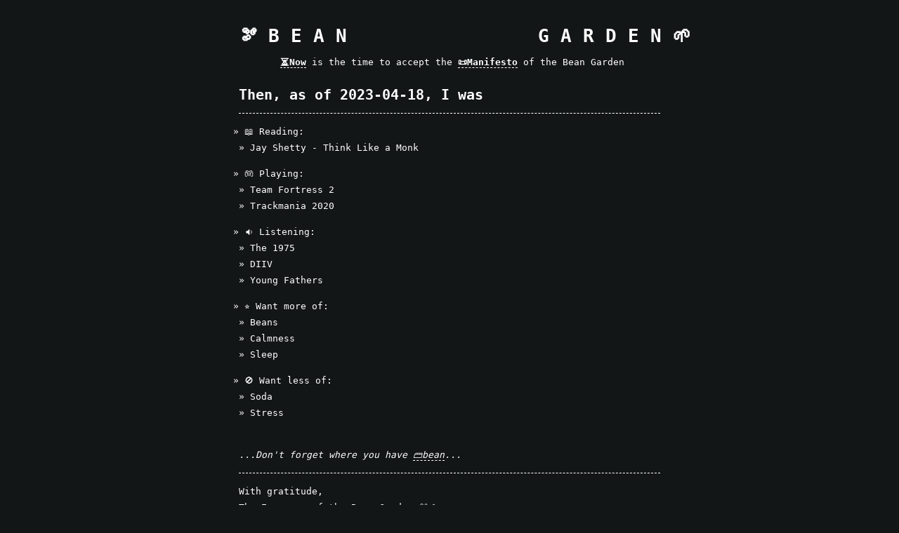

--- FILE ---
content_type: text/html
request_url: https://bean-garden.neocities.org/archive/2023-04-18/
body_size: 832
content:
<!doctype html>
<html lang="en">

<head>
    <!-- Google tag (gtag.js) -->
    <script async src="https://www.googletagmanager.com/gtag/js?id=G-F4TEM0V0SL"></script>
    <script>
        window.dataLayer = window.dataLayer || [];
        function gtag() { dataLayer.push(arguments); }
        gtag('js', new Date());
        gtag('config', 'G-F4TEM0V0SL');
    </script>
    <meta charset="utf-8">
    <meta name="viewport" content="width=device-width, initial-scale=1.0">
    <link rel="stylesheet" href="/bundle.css">
    <title>Then | Bean Garden</title>
</head>

<body>
    <div id="container">
        <div id="page-header">
            <h1 style="text-align: center;">
                <pre>🫘 B E A N                 G A R D E N 🌱</pre>
            </h1>
        </div>

        <ul class="navbar">
            <li class="navitem"><b><a href="/">⏳Now</a></li></b> is the time to accept the<li class="navitem"><b><a
                        href="/manifesto">📜Manifesto</a></b></li> of the Bean Garden
        </ul>

        <div id="page-body">

            <h2>Then, as of 2023-04-18, I was</h2>
            <hr />

            <div id="content">
                <ul>
<li>📖 Reading:
<ul>
<li>Jay Shetty - Think Like a Monk</li>
</ul>
</li>
<li>🎮 Playing:
<ul>
<li>Team Fortress 2</li>
<li>Trackmania 2020</li>
</ul>
</li>
<li>🔉 Listening:
<ul>
<li>The 1975</li>
<li>DIIV</li>
<li>Young Fathers</li>
</ul>
</li>
<li>⭐ Want more of:
<ul>
<li>Beans</li>
<li>Calmness</li>
<li>Sleep</li>
</ul>
</li>
<li>🚫 Want less of:
<ul>
<li>Soda</li>
<li>Stress</li>
</ul>
</li>
</ul>
<br>
<p><em>...Don't forget where you have <a href="/archive">🗃️bean</a>...</em></p>

            </div>

            <hr />
            <p>With gratitude, <br> The <a href="/about">Empyrean</a> of the Bean Garden 🫘🌱</p>
        </div>
    </div>
    <script src="https://tinylytics.app/embed/jp22-jbBQ--gRf5LqEfZ.js" defer></script>
</body>

</html>

--- FILE ---
content_type: text/css
request_url: https://bean-garden.neocities.org/bundle.css
body_size: 504
content:
/* lazy reset */
* {
    margin: 0;
    padding: 0;
    box-sizing: border-box;
    color: #fff;
}

html {
    font-size: 10px;
    /* 1rem = 10pt */
}

/* font definitions */
body {
    min-height: 100vh;
    position: relative;
    background-color: #131617;
    font-family: monospace;
    font-size: 1.3rem;
}

/* page structure */
#container {
    /*background-color: #000;*/
    max-width: 600px;
    /* margin: 64px 0px 0px 64px; */
    margin: 40px auto;
    /* padding-bottom: 320px; */
    line-height: 180%;
}

#content {
    padding-left: 0em;
}

#footer {
    position: absolute;
    bottom: 0;
    width: 100%;
    height: 320px;
    background-image: url("footer_alpha.png");
    background-repeat: repeat-x;
    z-index: -100;
}

.navbar {
    list-style-type: none;
    text-align: center;
    display: block;
    width: 100%;
    margin: 0 auto;
    margin-bottom: 2.4rem;
}

.navitem {
    /*float: left;*/
    display: inline-block;
}

/* inline text-element styling */
h1,
h2,
h3,
h4,
h5,
h6,
hr,
p,
ul,
ol {
    margin-bottom: 1.4rem;
}

ul {
    list-style-type: "\000BB\0020";
}

ul li,
ol li {
    margin-left: 0.8rem;
}

a {
    text-decoration: none;
    border-bottom: 1px dashed #fff;
}

a:hover,
a:active {
    color: #aaa;
    border-bottom-color: #aaa;
}

hr {
    border: none;
    border-bottom: 1px dashed #fff;
}

/*# sourceMappingURL=styles.css.map */